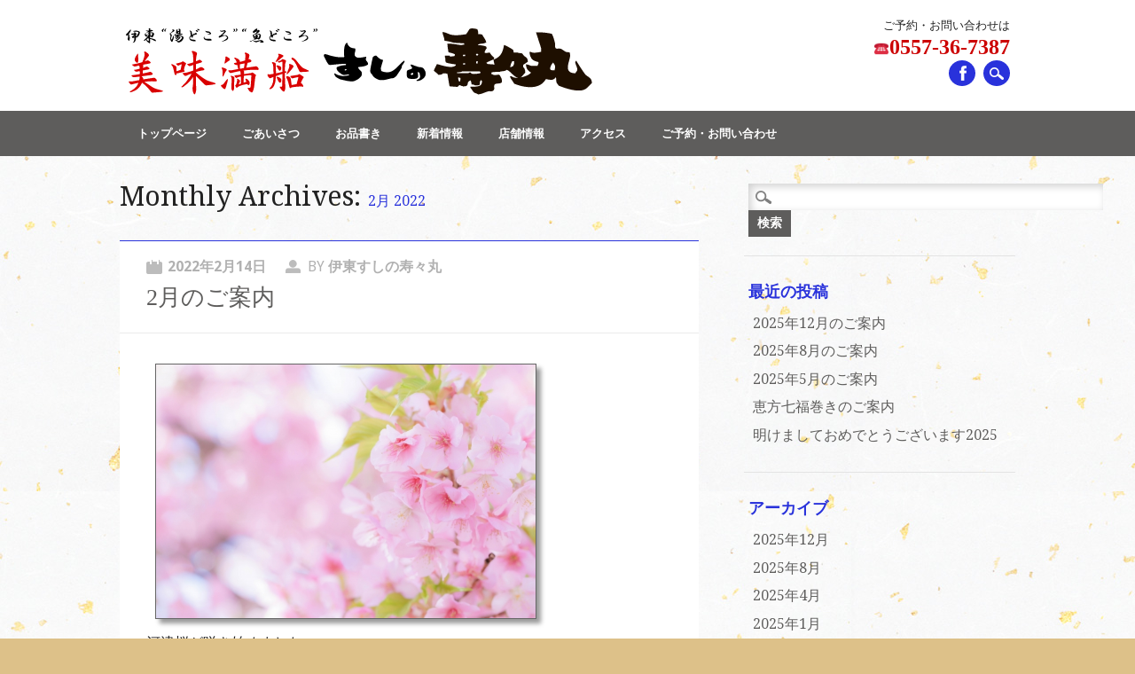

--- FILE ---
content_type: text/html; charset=UTF-8
request_url: http://www.sushinosuzumaru.com/?m=202202
body_size: 27697
content:
<!DOCTYPE html>
<html lang="ja" class="no-js">
<head>
<meta charset="UTF-8" />
<meta name="viewport" content="width=device-width, initial-scale=1" />
<title>2月, 2022 | すしの寿々丸</title>
<link rel="profile" href="http://gmpg.org/xfn/11" />
<link rel="pingback" href="http://www.sushinosuzumaru.com/app-def/S-102/suzu/xmlrpc.php" />


<!-- All in One SEO Pack 2.3.7 by Michael Torbert of Semper Fi Web Design[150,186] -->
<meta name="robots" content="noindex,follow" />

<link rel="canonical" href="http://www.sushinosuzumaru.com/?m=202202" />
<!-- /all in one seo pack -->
<link rel="alternate" type="application/rss+xml" title="すしの寿々丸 &raquo; フィード" href="http://www.sushinosuzumaru.com/?feed=rss2" />
<link rel="alternate" type="application/rss+xml" title="すしの寿々丸 &raquo; コメントフィード" href="http://www.sushinosuzumaru.com/?feed=comments-rss2" />
		<script type="text/javascript">
			window._wpemojiSettings = {"baseUrl":"https:\/\/s.w.org\/images\/core\/emoji\/72x72\/","ext":".png","source":{"concatemoji":"http:\/\/www.sushinosuzumaru.com\/app-def\/S-102\/suzu\/wp-includes\/js\/wp-emoji-release.min.js?ver=ae40ab9f84f25271d6eac534c03e8a9b"}};
			!function(e,o,t){var a,n,r;function i(e){var t=o.createElement("script");t.src=e,t.type="text/javascript",o.getElementsByTagName("head")[0].appendChild(t)}for(r=Array("simple","flag","unicode8","diversity"),t.supports={everything:!0,everythingExceptFlag:!0},n=0;n<r.length;n++)t.supports[r[n]]=function(e){var t,a,n=o.createElement("canvas"),r=n.getContext&&n.getContext("2d"),i=String.fromCharCode;if(!r||!r.fillText)return!1;switch(r.textBaseline="top",r.font="600 32px Arial",e){case"flag":return r.fillText(i(55356,56806,55356,56826),0,0),3e3<n.toDataURL().length;case"diversity":return r.fillText(i(55356,57221),0,0),a=(t=r.getImageData(16,16,1,1).data)[0]+","+t[1]+","+t[2]+","+t[3],r.fillText(i(55356,57221,55356,57343),0,0),a!=(t=r.getImageData(16,16,1,1).data)[0]+","+t[1]+","+t[2]+","+t[3];case"simple":return r.fillText(i(55357,56835),0,0),0!==r.getImageData(16,16,1,1).data[0];case"unicode8":return r.fillText(i(55356,57135),0,0),0!==r.getImageData(16,16,1,1).data[0]}return!1}(r[n]),t.supports.everything=t.supports.everything&&t.supports[r[n]],"flag"!==r[n]&&(t.supports.everythingExceptFlag=t.supports.everythingExceptFlag&&t.supports[r[n]]);t.supports.everythingExceptFlag=t.supports.everythingExceptFlag&&!t.supports.flag,t.DOMReady=!1,t.readyCallback=function(){t.DOMReady=!0},t.supports.everything||(a=function(){t.readyCallback()},o.addEventListener?(o.addEventListener("DOMContentLoaded",a,!1),e.addEventListener("load",a,!1)):(e.attachEvent("onload",a),o.attachEvent("onreadystatechange",function(){"complete"===o.readyState&&t.readyCallback()})),(a=t.source||{}).concatemoji?i(a.concatemoji):a.wpemoji&&a.twemoji&&(i(a.twemoji),i(a.wpemoji)))}(window,document,window._wpemojiSettings);
		</script>
		<style type="text/css">
img.wp-smiley,
img.emoji {
	display: inline !important;
	border: none !important;
	box-shadow: none !important;
	height: 1em !important;
	width: 1em !important;
	margin: 0 .07em !important;
	vertical-align: -0.1em !important;
	background: none !important;
	padding: 0 !important;
}
</style>
<link rel='stylesheet' id='restaurateur_style-css'  href='http://www.sushinosuzumaru.com/app-def/S-102/suzu/wp-content/themes/restaurateur/style.css?ver=ae40ab9f84f25271d6eac534c03e8a9b' type='text/css' media='all' />
<link rel='stylesheet' id='jetpack_css-css'  href='http://www.sushinosuzumaru.com/app-def/S-102/suzu/wp-content/plugins/jetpack/css/jetpack.css?ver=4.1.4' type='text/css' media='all' />
<script type='text/javascript' src='http://www.sushinosuzumaru.com/app-def/S-102/suzu/wp-content/themes/restaurateur/library/js/modernizr-2.6.2.min.js?ver=2.6.2'></script>
<script type='text/javascript' src='http://www.sushinosuzumaru.com/app-def/S-102/suzu/wp-includes/js/jquery/jquery.js?ver=1.12.4'></script>
<script type='text/javascript' src='http://www.sushinosuzumaru.com/app-def/S-102/suzu/wp-includes/js/jquery/jquery-migrate.min.js?ver=1.4.1'></script>
<script type='text/javascript' src='http://www.sushinosuzumaru.com/app-def/S-102/suzu/wp-content/themes/restaurateur/library/js/jquery.cycle2.min.js?ver=ae40ab9f84f25271d6eac534c03e8a9b'></script>
<script type='text/javascript' src='http://www.sushinosuzumaru.com/app-def/S-102/suzu/wp-content/themes/restaurateur/library/js/jquery.cycle2.tile.min.js?ver=ae40ab9f84f25271d6eac534c03e8a9b'></script>
<script type='text/javascript' src='http://www.sushinosuzumaru.com/app-def/S-102/suzu/wp-content/themes/restaurateur/library/js/jquery.cycle2.scrollVert.min.js?ver=ae40ab9f84f25271d6eac534c03e8a9b'></script>
<script type='text/javascript' src='http://www.sushinosuzumaru.com/app-def/S-102/suzu/wp-content/themes/restaurateur/library/js/jquery.isotope.min.js?ver=ae40ab9f84f25271d6eac534c03e8a9b'></script>
<script type='text/javascript' src='http://www.sushinosuzumaru.com/app-def/S-102/suzu/wp-content/themes/restaurateur/library/js/scripts.js?ver=1.0.0'></script>
<link rel='https://api.w.org/' href='http://www.sushinosuzumaru.com/?rest_route=/' />
<link rel="EditURI" type="application/rsd+xml" title="RSD" href="http://www.sushinosuzumaru.com/app-def/S-102/suzu/xmlrpc.php?rsd" />
<link rel="wlwmanifest" type="application/wlwmanifest+xml" href="http://www.sushinosuzumaru.com/app-def/S-102/suzu/wp-includes/wlwmanifest.xml" /> 

<script type="text/javascript">
(function(url){
	if(/(?:Chrome\/26\.0\.1410\.63 Safari\/537\.31|WordfenceTestMonBot)/.test(navigator.userAgent)){ return; }
	var addEvent = function(evt, handler) {
		if (window.addEventListener) {
			document.addEventListener(evt, handler, false);
		} else if (window.attachEvent) {
			document.attachEvent('on' + evt, handler);
		}
	};
	var removeEvent = function(evt, handler) {
		if (window.removeEventListener) {
			document.removeEventListener(evt, handler, false);
		} else if (window.detachEvent) {
			document.detachEvent('on' + evt, handler);
		}
	};
	var evts = 'contextmenu dblclick drag dragend dragenter dragleave dragover dragstart drop keydown keypress keyup mousedown mousemove mouseout mouseover mouseup mousewheel scroll'.split(' ');
	var logHuman = function() {
		var wfscr = document.createElement('script');
		wfscr.type = 'text/javascript';
		wfscr.async = true;
		wfscr.src = url + '&r=' + Math.random();
		(document.getElementsByTagName('head')[0]||document.getElementsByTagName('body')[0]).appendChild(wfscr);
		for (var i = 0; i < evts.length; i++) {
			removeEvent(evts[i], logHuman);
		}
	};
	for (var i = 0; i < evts.length; i++) {
		addEvent(evts[i], logHuman);
	}
})('//www.sushinosuzumaru.com/?wordfence_logHuman=1&hid=0BDB1CBF9ECF886ACFFE254984C1EF53');
</script>
<link rel='dns-prefetch' href='//v0.wordpress.com'>
<style type='text/css'>img#wpstats{display:none}</style>	<style id="restaurateur-color-settings">
		        #sidebar .widget-title, #sidebar-home .widget-title, .colortxt { 
            color: #2932db;
        }
        
        #search-box-wrap, #social-media a, #search-icon, .post-content a.more-link, .pagination a:hover, .pagination span.current, #comment-nav-above a, #comment-nav-below a, #nav-above a, #nav-below a, #image-navigation a, .commentlist .comment-reply-link, .commentlist .comment-reply-login, #respond #submit, .grid-box .menu-price {
            background-color: #2932db;
        }
        
        article[id*=post-],	#menu-filter-wrap {
            border-top: 1px solid #2932db;
        }
				
				#site-title a {
			color: #5e5d5c;
		}
				
				nav[role=navigation],
		footer[role=contentinfo] {
			background-color: #5e5d5c;
		}
		    </style>
	<style type="text/css" id="custom-background-css">
body.custom-background { background-color: #ddc189; background-image: url('http://203.138.26.130/app-def/S-102/suzu/wp-content/uploads/2014/07/SX0011.jpg'); background-repeat: repeat; background-position: top center; background-attachment: scroll; }
</style>
</head>

<body class="archive date custom-background">
<div id="container">

	<div id="search-box-wrap">
        <div id="search-box">
           <div id="close-x">x</div>
           <form role="search" method="get" id="searchform" class="searchform" action="http://www.sushinosuzumaru.com/">
				<div>
					<label class="screen-reader-text" for="s">検索:</label>
					<input type="text" value="" name="s" id="s" />
					<input type="submit" id="searchsubmit" value="検索" />
				</div>
			</form>        </div>
    </div>

	<header id="branding" role="banner">
      <div id="inner-header" class="clearfix">
		<div id="site-heading">
			            <div id="site-logo"><a href="http://www.sushinosuzumaru.com/" title="すしの寿々丸" rel="home"><img src="http://203.138.26.130/app-def/S-102/suzu/wp-content/uploads/2014/07/651cc8a6686ed310e60b3737f53451985.png" alt="すしの寿々丸" /></a></div>
            		</div>
		
		 

        <div id="social-media" class="clearfix">
		  
		   <span style="font-size:80%;line-height:18px;">
			ご予約・お問い合わせは<br />
			
			 <a href="tel:0557367387" style="color:#cc0000;background:none;display:inline;line-height:30px;font-size:24px;font-family:'ＭＳ Ｐ明朝', 'MS PMincho', 'ヒラギノ明朝 Pro W3', 'Hiragino Mincho Pro', serif;font-weight:bold;text-decoration:none;">☎0557-36-7387</a>
			 
		  </span>
		  <br />
		  
	
        	            <a href="https://www.facebook.com/sushinosuzumaru" class="social-fb" title="https://www.facebook.com/sushinosuzumaru">Facebook</a>
                        
            			
                        
                        
                        
			            
                        
                        
                        
                        
                        
                        
                        
                        
            <div id="search-icon"></div>
          </div>
	    </div>
      
        <nav id="access" role="navigation">
            <h1 class="assistive-text section-heading">Main menu</h1>
            <div class="skip-link screen-reader-text"><a href="#content" title="Skip to content">Skip to content</a></div>
            <div class="menu"><ul id="menu-%e3%83%a1%e3%83%8b%e3%83%a5%e3%83%bc-1" class="menu"><li id="menu-item-65" class="menu-item menu-item-type-custom menu-item-object-custom menu-item-home menu-item-65"><a href="http://www.sushinosuzumaru.com/">トップページ</a></li>
<li id="menu-item-101" class="menu-item menu-item-type-post_type menu-item-object-page menu-item-101"><a href="http://www.sushinosuzumaru.com/?page_id=98">ごあいさつ</a></li>
<li id="menu-item-66" class="menu-item menu-item-type-post_type menu-item-object-page menu-item-66"><a href="http://www.sushinosuzumaru.com/?page_id=52">お品書き</a></li>
<li id="menu-item-69" class="menu-item menu-item-type-post_type menu-item-object-page current_page_parent menu-item-69"><a href="http://www.sushinosuzumaru.com/?page_id=49">新着情報</a></li>
<li id="menu-item-70" class="menu-item menu-item-type-post_type menu-item-object-page menu-item-70"><a href="http://www.sushinosuzumaru.com/?page_id=55">店舗情報</a></li>
<li id="menu-item-67" class="menu-item menu-item-type-post_type menu-item-object-page menu-item-67"><a href="http://www.sushinosuzumaru.com/?page_id=57">アクセス</a></li>
<li id="menu-item-100" class="menu-item menu-item-type-post_type menu-item-object-page menu-item-100"><a href="http://www.sushinosuzumaru.com/?page_id=96">ご予約・お問い合わせ</a></li>
</ul></div>        </nav><!-- #access -->
      
	</header><!-- #branding -->

    <div id="content" class="clearfix">
        
        <div id="main" class="col620 clearfix" role="main">

			
				<header class="page-header">
					<h1 class="page-title">
						Monthly Archives: <span class="colortxt">2月 2022</span>					</h1>
				</header>

				
								
					<article id="post-1705" class="post-1705 post type-post status-publish format-standard hentry category-whatsnew">
  
  <header class="entry-header">
	
		<div class="entry-meta clearfix">
	  <span class="sep meta-on">Posted on </span><a href="http://www.sushinosuzumaru.com/?p=1705" title="5:33 PM" rel="bookmark"><time class="entry-date" datetime="2022-02-14T17:33:40+00:00">2022年2月14日</time></a><span class="byline"> <span class="sep meta-by"> Posted </span> by <span class="author vcard"><a class="url fn n" href="http://www.sushinosuzumaru.com/?author=5" title="View all posts by 伊東すしの寿々丸" rel="author">伊東すしの寿々丸</a></span></span>	  	  </div><!-- .entry-meta -->
	  	  
	  <h2 class="entry-title"><a href="http://www.sushinosuzumaru.com/?p=1705" title="Permalink to 2月のご案内" rel="bookmark">2月のご案内</a></h2>
	</header><!-- .entry-header -->
	
		<div class="noimgthumb"></div>
		
	
	<div class="entry-content post-content">
	  <p><a href="http://www.sushinosuzumaru.com/app-def/S-102/suzu/wp-content/uploads/2022/02/4316443_s.jpg"><img class="alignnone wp-image-1706" src="http://www.sushinosuzumaru.com/app-def/S-102/suzu/wp-content/uploads/2022/02/4316443_s-300x200.jpg" alt="4316443_s" width="428" height="285" srcset="http://www.sushinosuzumaru.com/app-def/S-102/suzu/wp-content/uploads/2022/02/4316443_s-300x200.jpg 300w, http://www.sushinosuzumaru.com/app-def/S-102/suzu/wp-content/uploads/2022/02/4316443_s.jpg 640w" sizes="(max-width: 428px) 100vw, 428px" /></a></p>
<p>河津桜が咲き始めました♪<br />
河津桜祭りは今年2月1日から始まって2月末までとなりますが<br />
開花は例年より遅めで<br />
見ごろは2月後半になりそうです。</p>
<p>まん延防止措置が行われている為<br />
お酒のご提供は20時までとなりますが<br />
皆様のご来店をお待ちしております。</p>
<p>■営業時間のご案内</p>
<p>平日の営業時間<br />
昼のお席：11:00-14:00<br />
夜のお席：17:00-20:30ラストオーダー<br />
21:00閉店<br />
土日祝日の営業時間<br />
通し営業：11:00-20:30ラストオーダー<br />
21:00閉店</p>
<p>＿＿＿＿＿＿＿＿＿＿＿＿＿＿＿＿＿＿＿</p>
<p>■2月の定休日のお知らせ</p>
<p>2月16日（水）・23日（水）<br />
＿＿＿＿＿＿＿＿＿＿＿＿＿＿＿＿＿＿＿</p>
<p>■ご予約・お問い合わせ</p>
<p>すしの寿々丸<br />
tel:0557-36-7387</p>
<blockquote class="wp-embedded-content" data-secret="6xaMeuHbpv"><p><a href="http://www.sushinosuzumaru.com/">トップページ用固定ページ</a></p></blockquote>
<p><iframe class="wp-embedded-content" sandbox="allow-scripts" security="restricted" style="position: absolute; clip: rect(1px, 1px, 1px, 1px);" src="http://www.sushinosuzumaru.com/?embed=true#?secret=6xaMeuHbpv" data-secret="6xaMeuHbpv" width="550" height="310" title="&#8220;トップページ用固定ページ&#8221; &#8212; すしの寿々丸" frameborder="0" marginwidth="0" marginheight="0" scrolling="no"></iframe></p>
	  	</div><!-- .entry-content -->
	
<iframe src="//www.facebook.com/plugins/like.php?href=http://www.sushinosuzumaru.com/?p=1705&amp;width=50&amp;layout=button_count&amp;action=like&amp;show_faces=false&amp;share=true&amp;height=21" scrolling="no" frameborder="0" style="border:none; overflow:hidden; width:150px; height:21px;" allowTransparency="true"></iframe>
	
	<footer class="entry-meta">
	  	  	  
	  	  	  
	  
	  
	  	</footer><!-- #entry-meta -->
	

	
  </article><!-- #post-1705 -->
  
				
				
			
        </div> <!-- end #main -->

        		<div id="sidebar" class="widget-area col300" role="complementary">

			<aside id="search-2" class="widget widget_search"><form role="search" method="get" id="searchform" class="searchform" action="http://www.sushinosuzumaru.com/">
				<div>
					<label class="screen-reader-text" for="s">検索:</label>
					<input type="text" value="" name="s" id="s" />
					<input type="submit" id="searchsubmit" value="検索" />
				</div>
			</form></aside>		<aside id="recent-posts-2" class="widget widget_recent_entries">		<div class="widget-title">最近の投稿</div>		<ul>
					<li>
				<a href="http://www.sushinosuzumaru.com/?p=1840">2025年12月のご案内</a>
						</li>
					<li>
				<a href="http://www.sushinosuzumaru.com/?p=1836">2025年8月のご案内</a>
						</li>
					<li>
				<a href="http://www.sushinosuzumaru.com/?p=1831">2025年5月のご案内</a>
						</li>
					<li>
				<a href="http://www.sushinosuzumaru.com/?p=1825">恵方七福巻きのご案内</a>
						</li>
					<li>
				<a href="http://www.sushinosuzumaru.com/?p=1817">明けましておめでとうございます2025</a>
						</li>
				</ul>
		</aside>		<aside id="archives-2" class="widget widget_archive"><div class="widget-title">アーカイブ</div>		<ul>
			<li><a href='http://www.sushinosuzumaru.com/?m=202512'>2025年12月</a></li>
	<li><a href='http://www.sushinosuzumaru.com/?m=202508'>2025年8月</a></li>
	<li><a href='http://www.sushinosuzumaru.com/?m=202504'>2025年4月</a></li>
	<li><a href='http://www.sushinosuzumaru.com/?m=202501'>2025年1月</a></li>
	<li><a href='http://www.sushinosuzumaru.com/?m=202412'>2024年12月</a></li>
	<li><a href='http://www.sushinosuzumaru.com/?m=202408'>2024年8月</a></li>
	<li><a href='http://www.sushinosuzumaru.com/?m=202407'>2024年7月</a></li>
	<li><a href='http://www.sushinosuzumaru.com/?m=202404'>2024年4月</a></li>
	<li><a href='http://www.sushinosuzumaru.com/?m=202312'>2023年12月</a></li>
	<li><a href='http://www.sushinosuzumaru.com/?m=202308'>2023年8月</a></li>
	<li><a href='http://www.sushinosuzumaru.com/?m=202306'>2023年6月</a></li>
	<li><a href='http://www.sushinosuzumaru.com/?m=202305'>2023年5月</a></li>
	<li><a href='http://www.sushinosuzumaru.com/?m=202303'>2023年3月</a></li>
	<li><a href='http://www.sushinosuzumaru.com/?m=202301'>2023年1月</a></li>
	<li><a href='http://www.sushinosuzumaru.com/?m=202212'>2022年12月</a></li>
	<li><a href='http://www.sushinosuzumaru.com/?m=202211'>2022年11月</a></li>
	<li><a href='http://www.sushinosuzumaru.com/?m=202210'>2022年10月</a></li>
	<li><a href='http://www.sushinosuzumaru.com/?m=202209'>2022年9月</a></li>
	<li><a href='http://www.sushinosuzumaru.com/?m=202208'>2022年8月</a></li>
	<li><a href='http://www.sushinosuzumaru.com/?m=202207'>2022年7月</a></li>
	<li><a href='http://www.sushinosuzumaru.com/?m=202206'>2022年6月</a></li>
	<li><a href='http://www.sushinosuzumaru.com/?m=202205'>2022年5月</a></li>
	<li><a href='http://www.sushinosuzumaru.com/?m=202204'>2022年4月</a></li>
	<li><a href='http://www.sushinosuzumaru.com/?m=202202'>2022年2月</a></li>
	<li><a href='http://www.sushinosuzumaru.com/?m=202201'>2022年1月</a></li>
	<li><a href='http://www.sushinosuzumaru.com/?m=202112'>2021年12月</a></li>
	<li><a href='http://www.sushinosuzumaru.com/?m=202111'>2021年11月</a></li>
	<li><a href='http://www.sushinosuzumaru.com/?m=202110'>2021年10月</a></li>
	<li><a href='http://www.sushinosuzumaru.com/?m=202109'>2021年9月</a></li>
	<li><a href='http://www.sushinosuzumaru.com/?m=202108'>2021年8月</a></li>
	<li><a href='http://www.sushinosuzumaru.com/?m=202106'>2021年6月</a></li>
	<li><a href='http://www.sushinosuzumaru.com/?m=202105'>2021年5月</a></li>
	<li><a href='http://www.sushinosuzumaru.com/?m=202104'>2021年4月</a></li>
	<li><a href='http://www.sushinosuzumaru.com/?m=202102'>2021年2月</a></li>
	<li><a href='http://www.sushinosuzumaru.com/?m=202101'>2021年1月</a></li>
	<li><a href='http://www.sushinosuzumaru.com/?m=202012'>2020年12月</a></li>
	<li><a href='http://www.sushinosuzumaru.com/?m=202011'>2020年11月</a></li>
	<li><a href='http://www.sushinosuzumaru.com/?m=202010'>2020年10月</a></li>
	<li><a href='http://www.sushinosuzumaru.com/?m=202009'>2020年9月</a></li>
	<li><a href='http://www.sushinosuzumaru.com/?m=202008'>2020年8月</a></li>
	<li><a href='http://www.sushinosuzumaru.com/?m=202007'>2020年7月</a></li>
	<li><a href='http://www.sushinosuzumaru.com/?m=202006'>2020年6月</a></li>
	<li><a href='http://www.sushinosuzumaru.com/?m=202005'>2020年5月</a></li>
	<li><a href='http://www.sushinosuzumaru.com/?m=202004'>2020年4月</a></li>
	<li><a href='http://www.sushinosuzumaru.com/?m=202003'>2020年3月</a></li>
	<li><a href='http://www.sushinosuzumaru.com/?m=202002'>2020年2月</a></li>
	<li><a href='http://www.sushinosuzumaru.com/?m=202001'>2020年1月</a></li>
	<li><a href='http://www.sushinosuzumaru.com/?m=201912'>2019年12月</a></li>
	<li><a href='http://www.sushinosuzumaru.com/?m=201911'>2019年11月</a></li>
	<li><a href='http://www.sushinosuzumaru.com/?m=201910'>2019年10月</a></li>
	<li><a href='http://www.sushinosuzumaru.com/?m=201909'>2019年9月</a></li>
	<li><a href='http://www.sushinosuzumaru.com/?m=201908'>2019年8月</a></li>
	<li><a href='http://www.sushinosuzumaru.com/?m=201906'>2019年6月</a></li>
	<li><a href='http://www.sushinosuzumaru.com/?m=201812'>2018年12月</a></li>
	<li><a href='http://www.sushinosuzumaru.com/?m=201811'>2018年11月</a></li>
	<li><a href='http://www.sushinosuzumaru.com/?m=201810'>2018年10月</a></li>
	<li><a href='http://www.sushinosuzumaru.com/?m=201809'>2018年9月</a></li>
	<li><a href='http://www.sushinosuzumaru.com/?m=201808'>2018年8月</a></li>
	<li><a href='http://www.sushinosuzumaru.com/?m=201807'>2018年7月</a></li>
	<li><a href='http://www.sushinosuzumaru.com/?m=201805'>2018年5月</a></li>
	<li><a href='http://www.sushinosuzumaru.com/?m=201804'>2018年4月</a></li>
	<li><a href='http://www.sushinosuzumaru.com/?m=201803'>2018年3月</a></li>
	<li><a href='http://www.sushinosuzumaru.com/?m=201802'>2018年2月</a></li>
	<li><a href='http://www.sushinosuzumaru.com/?m=201801'>2018年1月</a></li>
	<li><a href='http://www.sushinosuzumaru.com/?m=201712'>2017年12月</a></li>
	<li><a href='http://www.sushinosuzumaru.com/?m=201710'>2017年10月</a></li>
	<li><a href='http://www.sushinosuzumaru.com/?m=201708'>2017年8月</a></li>
	<li><a href='http://www.sushinosuzumaru.com/?m=201707'>2017年7月</a></li>
	<li><a href='http://www.sushinosuzumaru.com/?m=201706'>2017年6月</a></li>
	<li><a href='http://www.sushinosuzumaru.com/?m=201704'>2017年4月</a></li>
	<li><a href='http://www.sushinosuzumaru.com/?m=201703'>2017年3月</a></li>
	<li><a href='http://www.sushinosuzumaru.com/?m=201702'>2017年2月</a></li>
	<li><a href='http://www.sushinosuzumaru.com/?m=201701'>2017年1月</a></li>
	<li><a href='http://www.sushinosuzumaru.com/?m=201612'>2016年12月</a></li>
	<li><a href='http://www.sushinosuzumaru.com/?m=201610'>2016年10月</a></li>
	<li><a href='http://www.sushinosuzumaru.com/?m=201609'>2016年9月</a></li>
	<li><a href='http://www.sushinosuzumaru.com/?m=201608'>2016年8月</a></li>
	<li><a href='http://www.sushinosuzumaru.com/?m=201607'>2016年7月</a></li>
	<li><a href='http://www.sushinosuzumaru.com/?m=201606'>2016年6月</a></li>
	<li><a href='http://www.sushinosuzumaru.com/?m=201604'>2016年4月</a></li>
	<li><a href='http://www.sushinosuzumaru.com/?m=201603'>2016年3月</a></li>
	<li><a href='http://www.sushinosuzumaru.com/?m=201602'>2016年2月</a></li>
	<li><a href='http://www.sushinosuzumaru.com/?m=201601'>2016年1月</a></li>
	<li><a href='http://www.sushinosuzumaru.com/?m=201512'>2015年12月</a></li>
	<li><a href='http://www.sushinosuzumaru.com/?m=201511'>2015年11月</a></li>
	<li><a href='http://www.sushinosuzumaru.com/?m=201510'>2015年10月</a></li>
	<li><a href='http://www.sushinosuzumaru.com/?m=201509'>2015年9月</a></li>
	<li><a href='http://www.sushinosuzumaru.com/?m=201508'>2015年8月</a></li>
	<li><a href='http://www.sushinosuzumaru.com/?m=201507'>2015年7月</a></li>
	<li><a href='http://www.sushinosuzumaru.com/?m=201506'>2015年6月</a></li>
	<li><a href='http://www.sushinosuzumaru.com/?m=201505'>2015年5月</a></li>
	<li><a href='http://www.sushinosuzumaru.com/?m=201504'>2015年4月</a></li>
	<li><a href='http://www.sushinosuzumaru.com/?m=201503'>2015年3月</a></li>
	<li><a href='http://www.sushinosuzumaru.com/?m=201502'>2015年2月</a></li>
	<li><a href='http://www.sushinosuzumaru.com/?m=201501'>2015年1月</a></li>
	<li><a href='http://www.sushinosuzumaru.com/?m=201412'>2014年12月</a></li>
	<li><a href='http://www.sushinosuzumaru.com/?m=201411'>2014年11月</a></li>
	<li><a href='http://www.sushinosuzumaru.com/?m=201410'>2014年10月</a></li>
	<li><a href='http://www.sushinosuzumaru.com/?m=201409'>2014年9月</a></li>
	<li><a href='http://www.sushinosuzumaru.com/?m=201408'>2014年8月</a></li>
	<li><a href='http://www.sushinosuzumaru.com/?m=201407'>2014年7月</a></li>
		</ul>
		</aside><aside id="categories-2" class="widget widget_categories"><div class="widget-title">カテゴリー</div>		<ul>
	<li class="cat-item cat-item-22"><a href="http://www.sushinosuzumaru.com/?cat=22" >新着情報</a>
</li>
		</ul>
</aside><aside id="calendar-2" class="widget widget_calendar"><div id="calendar_wrap" class="calendar_wrap"><table id="wp-calendar">
	<caption>2022年2月</caption>
	<thead>
	<tr>
		<th scope="col" title="月曜日">月</th>
		<th scope="col" title="火曜日">火</th>
		<th scope="col" title="水曜日">水</th>
		<th scope="col" title="木曜日">木</th>
		<th scope="col" title="金曜日">金</th>
		<th scope="col" title="土曜日">土</th>
		<th scope="col" title="日曜日">日</th>
	</tr>
	</thead>

	<tfoot>
	<tr>
		<td colspan="3" id="prev"><a href="http://www.sushinosuzumaru.com/?m=202201">&laquo; 1月</a></td>
		<td class="pad">&nbsp;</td>
		<td colspan="3" id="next"><a href="http://www.sushinosuzumaru.com/?m=202204">4月 &raquo;</a></td>
	</tr>
	</tfoot>

	<tbody>
	<tr>
		<td colspan="1" class="pad">&nbsp;</td><td>1</td><td>2</td><td>3</td><td>4</td><td>5</td><td>6</td>
	</tr>
	<tr>
		<td>7</td><td>8</td><td>9</td><td>10</td><td>11</td><td>12</td><td>13</td>
	</tr>
	<tr>
		<td><a href="http://www.sushinosuzumaru.com/?m=20220214" aria-label="2022年2月14日 に投稿を公開">14</a></td><td>15</td><td>16</td><td>17</td><td>18</td><td>19</td><td>20</td>
	</tr>
	<tr>
		<td>21</td><td>22</td><td>23</td><td>24</td><td>25</td><td>26</td><td>27</td>
	</tr>
	<tr>
		<td>28</td>
		<td class="pad" colspan="6">&nbsp;</td>
	</tr>
	</tbody>
	</table></div></aside>		</div><!-- #sidebar .widget-area -->

    </div> <!-- end #content -->
        
	<footer id="colophon" role="contentinfo">
		<div id="site-generator">

			&copy; すしの寿々丸                        
		</div>
	</footer><!-- #colophon -->
</div><!-- #container -->

	<div style="display:none">
	</div>
<script type='text/javascript' src='http://s0.wp.com/wp-content/js/devicepx-jetpack.js?ver=202604'></script>
<script type='text/javascript' src='http://www.sushinosuzumaru.com/app-def/S-102/suzu/wp-includes/js/wp-embed.min.js?ver=ae40ab9f84f25271d6eac534c03e8a9b'></script>
<script type='text/javascript' src='http://stats.wp.com/e-202604.js' async defer></script>
<script type='text/javascript'>
	_stq = window._stq || [];
	_stq.push([ 'view', {v:'ext',j:'1:4.1.4',blog:'76519778',post:'0',tz:'9',srv:'www.sushinosuzumaru.com'} ]);
	_stq.push([ 'clickTrackerInit', '76519778', '0' ]);
</script>


</body>
</html>

--- FILE ---
content_type: application/x-javascript
request_url: http://www.sushinosuzumaru.com/app-def/S-102/suzu/wp-content/themes/restaurateur/library/js/scripts.js?ver=1.0.0
body_size: 1697
content:
jQuery(document).ready(function($){
	
	var $window = $(window),
        $menu = $('div.menu');
	
	function checkWindowSize() {
		var width = $window.width();
		if ( width < 824 ) {
			return $menu.addClass('nav-mobile');
		}
		$menu.removeClass('nav-mobile');
	}
	
	$window
        .resize(checkWindowSize)
        .trigger('checkWindowSize');
		
	checkWindowSize();
	
	/* prepend menu icon */
	$('div.menu').prepend('<div id="menu-icon">ご案内</div>');
	$('#menu-filter-wrap').prepend('<div id="menu-item-icon">Select Menu Item</div>');
	
	/* toggle nav */
	$("#menu-icon").on("click", function(){
		$("div.menu > ul").slideToggle();
		$(this).toggleClass("active");
	});

	$("#menu-item-icon").on("click", function(){
		$("#menu-filters").slideToggle();
		$(this).toggleClass("active");
	});
	
	/* preloader */
	$('#load-cycle').hide();
	
	/* jquery cycle */
	$('.cycle-slideshow').show();
	
	
	/* toggle search box */
	$("#search-icon").on("click", function(){
		$("#search-box-wrap").slideToggle();
	});
	
	$("#close-x").on("click", function(){
		$("#search-box-wrap").slideUp();
	});
	
	$(".post-box").bind("mouseenter", function() {
		$(this).find(".post-box-img").fadeOut(400);
	});
	
	$(".post-box").bind("mouseleave", function() {
		$(this).find(".post-box-img").fadeIn(400);
	});
	
	var $container = $('#grid-wrap');
	
	$container.isotope({
	  itemSelector : '.grid-box',
	});

	
	$(window).resize(function() {
		$container.isotope({
		  itemSelector : '.grid-box'
		});
	});
	
	
	$('a.menu-filter-link').click(function(){
	  var selector = $(this).attr('data-filter');

	  $container.isotope({ 
	  	itemSelector : '.grid-box',
	  	filter: selector,
	  });
	  return false;
	});


});